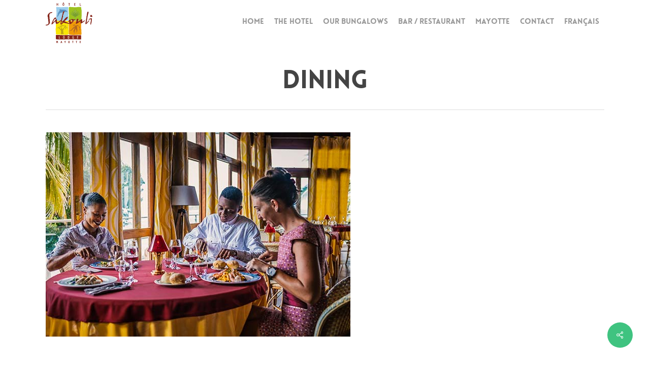

--- FILE ---
content_type: text/html; charset=UTF-8
request_url: https://hotelsakouli.com/en/portfolio/dining/
body_size: 12409
content:
<!doctype html>
<html lang="en-GB" class="no-js">
<head>
	<meta charset="UTF-8">
	<meta name="viewport" content="width=device-width, initial-scale=1, maximum-scale=1, user-scalable=0" /><title>Dining &#8211; Sakouli Hotel &#8211; Mayotte</title>
<meta name='robots' content='max-image-preview:large' />
	<style>img:is([sizes="auto" i], [sizes^="auto," i]) { contain-intrinsic-size: 3000px 1500px }</style>
	<link rel="alternate" href="https://hotelsakouli.com/portfolio/le-barrestaurant-2/" hreflang="fr" />
<link rel="alternate" href="https://hotelsakouli.com/en/portfolio/dining/" hreflang="en" />
<link rel='dns-prefetch' href='//js.stripe.com' />
<link rel='dns-prefetch' href='//fonts.googleapis.com' />
<link rel="alternate" type="application/rss+xml" title="Sakouli Hotel - Mayotte &raquo; Feed" href="https://hotelsakouli.com/en/feed/" />
<link rel="alternate" type="application/rss+xml" title="Sakouli Hotel - Mayotte &raquo; Comments Feed" href="https://hotelsakouli.com/en/comments/feed/" />
<script type="text/javascript">
/* <![CDATA[ */
window._wpemojiSettings = {"baseUrl":"https:\/\/s.w.org\/images\/core\/emoji\/16.0.1\/72x72\/","ext":".png","svgUrl":"https:\/\/s.w.org\/images\/core\/emoji\/16.0.1\/svg\/","svgExt":".svg","source":{"concatemoji":"https:\/\/hotelsakouli.com\/wp-includes\/js\/wp-emoji-release.min.js?ver=6.8.3"}};
/*! This file is auto-generated */
!function(s,n){var o,i,e;function c(e){try{var t={supportTests:e,timestamp:(new Date).valueOf()};sessionStorage.setItem(o,JSON.stringify(t))}catch(e){}}function p(e,t,n){e.clearRect(0,0,e.canvas.width,e.canvas.height),e.fillText(t,0,0);var t=new Uint32Array(e.getImageData(0,0,e.canvas.width,e.canvas.height).data),a=(e.clearRect(0,0,e.canvas.width,e.canvas.height),e.fillText(n,0,0),new Uint32Array(e.getImageData(0,0,e.canvas.width,e.canvas.height).data));return t.every(function(e,t){return e===a[t]})}function u(e,t){e.clearRect(0,0,e.canvas.width,e.canvas.height),e.fillText(t,0,0);for(var n=e.getImageData(16,16,1,1),a=0;a<n.data.length;a++)if(0!==n.data[a])return!1;return!0}function f(e,t,n,a){switch(t){case"flag":return n(e,"\ud83c\udff3\ufe0f\u200d\u26a7\ufe0f","\ud83c\udff3\ufe0f\u200b\u26a7\ufe0f")?!1:!n(e,"\ud83c\udde8\ud83c\uddf6","\ud83c\udde8\u200b\ud83c\uddf6")&&!n(e,"\ud83c\udff4\udb40\udc67\udb40\udc62\udb40\udc65\udb40\udc6e\udb40\udc67\udb40\udc7f","\ud83c\udff4\u200b\udb40\udc67\u200b\udb40\udc62\u200b\udb40\udc65\u200b\udb40\udc6e\u200b\udb40\udc67\u200b\udb40\udc7f");case"emoji":return!a(e,"\ud83e\udedf")}return!1}function g(e,t,n,a){var r="undefined"!=typeof WorkerGlobalScope&&self instanceof WorkerGlobalScope?new OffscreenCanvas(300,150):s.createElement("canvas"),o=r.getContext("2d",{willReadFrequently:!0}),i=(o.textBaseline="top",o.font="600 32px Arial",{});return e.forEach(function(e){i[e]=t(o,e,n,a)}),i}function t(e){var t=s.createElement("script");t.src=e,t.defer=!0,s.head.appendChild(t)}"undefined"!=typeof Promise&&(o="wpEmojiSettingsSupports",i=["flag","emoji"],n.supports={everything:!0,everythingExceptFlag:!0},e=new Promise(function(e){s.addEventListener("DOMContentLoaded",e,{once:!0})}),new Promise(function(t){var n=function(){try{var e=JSON.parse(sessionStorage.getItem(o));if("object"==typeof e&&"number"==typeof e.timestamp&&(new Date).valueOf()<e.timestamp+604800&&"object"==typeof e.supportTests)return e.supportTests}catch(e){}return null}();if(!n){if("undefined"!=typeof Worker&&"undefined"!=typeof OffscreenCanvas&&"undefined"!=typeof URL&&URL.createObjectURL&&"undefined"!=typeof Blob)try{var e="postMessage("+g.toString()+"("+[JSON.stringify(i),f.toString(),p.toString(),u.toString()].join(",")+"));",a=new Blob([e],{type:"text/javascript"}),r=new Worker(URL.createObjectURL(a),{name:"wpTestEmojiSupports"});return void(r.onmessage=function(e){c(n=e.data),r.terminate(),t(n)})}catch(e){}c(n=g(i,f,p,u))}t(n)}).then(function(e){for(var t in e)n.supports[t]=e[t],n.supports.everything=n.supports.everything&&n.supports[t],"flag"!==t&&(n.supports.everythingExceptFlag=n.supports.everythingExceptFlag&&n.supports[t]);n.supports.everythingExceptFlag=n.supports.everythingExceptFlag&&!n.supports.flag,n.DOMReady=!1,n.readyCallback=function(){n.DOMReady=!0}}).then(function(){return e}).then(function(){var e;n.supports.everything||(n.readyCallback(),(e=n.source||{}).concatemoji?t(e.concatemoji):e.wpemoji&&e.twemoji&&(t(e.twemoji),t(e.wpemoji)))}))}((window,document),window._wpemojiSettings);
/* ]]> */
</script>
<style id='wp-emoji-styles-inline-css' type='text/css'>

	img.wp-smiley, img.emoji {
		display: inline !important;
		border: none !important;
		box-shadow: none !important;
		height: 1em !important;
		width: 1em !important;
		margin: 0 0.07em !important;
		vertical-align: -0.1em !important;
		background: none !important;
		padding: 0 !important;
	}
</style>
<link rel='stylesheet' id='wp-block-library-css' href='https://hotelsakouli.com/wp-includes/css/dist/block-library/style.min.css?ver=6.8.3' type='text/css' media='all' />
<style id='classic-theme-styles-inline-css' type='text/css'>
/*! This file is auto-generated */
.wp-block-button__link{color:#fff;background-color:#32373c;border-radius:9999px;box-shadow:none;text-decoration:none;padding:calc(.667em + 2px) calc(1.333em + 2px);font-size:1.125em}.wp-block-file__button{background:#32373c;color:#fff;text-decoration:none}
</style>
<style id='global-styles-inline-css' type='text/css'>
:root{--wp--preset--aspect-ratio--square: 1;--wp--preset--aspect-ratio--4-3: 4/3;--wp--preset--aspect-ratio--3-4: 3/4;--wp--preset--aspect-ratio--3-2: 3/2;--wp--preset--aspect-ratio--2-3: 2/3;--wp--preset--aspect-ratio--16-9: 16/9;--wp--preset--aspect-ratio--9-16: 9/16;--wp--preset--color--black: #000000;--wp--preset--color--cyan-bluish-gray: #abb8c3;--wp--preset--color--white: #ffffff;--wp--preset--color--pale-pink: #f78da7;--wp--preset--color--vivid-red: #cf2e2e;--wp--preset--color--luminous-vivid-orange: #ff6900;--wp--preset--color--luminous-vivid-amber: #fcb900;--wp--preset--color--light-green-cyan: #7bdcb5;--wp--preset--color--vivid-green-cyan: #00d084;--wp--preset--color--pale-cyan-blue: #8ed1fc;--wp--preset--color--vivid-cyan-blue: #0693e3;--wp--preset--color--vivid-purple: #9b51e0;--wp--preset--gradient--vivid-cyan-blue-to-vivid-purple: linear-gradient(135deg,rgba(6,147,227,1) 0%,rgb(155,81,224) 100%);--wp--preset--gradient--light-green-cyan-to-vivid-green-cyan: linear-gradient(135deg,rgb(122,220,180) 0%,rgb(0,208,130) 100%);--wp--preset--gradient--luminous-vivid-amber-to-luminous-vivid-orange: linear-gradient(135deg,rgba(252,185,0,1) 0%,rgba(255,105,0,1) 100%);--wp--preset--gradient--luminous-vivid-orange-to-vivid-red: linear-gradient(135deg,rgba(255,105,0,1) 0%,rgb(207,46,46) 100%);--wp--preset--gradient--very-light-gray-to-cyan-bluish-gray: linear-gradient(135deg,rgb(238,238,238) 0%,rgb(169,184,195) 100%);--wp--preset--gradient--cool-to-warm-spectrum: linear-gradient(135deg,rgb(74,234,220) 0%,rgb(151,120,209) 20%,rgb(207,42,186) 40%,rgb(238,44,130) 60%,rgb(251,105,98) 80%,rgb(254,248,76) 100%);--wp--preset--gradient--blush-light-purple: linear-gradient(135deg,rgb(255,206,236) 0%,rgb(152,150,240) 100%);--wp--preset--gradient--blush-bordeaux: linear-gradient(135deg,rgb(254,205,165) 0%,rgb(254,45,45) 50%,rgb(107,0,62) 100%);--wp--preset--gradient--luminous-dusk: linear-gradient(135deg,rgb(255,203,112) 0%,rgb(199,81,192) 50%,rgb(65,88,208) 100%);--wp--preset--gradient--pale-ocean: linear-gradient(135deg,rgb(255,245,203) 0%,rgb(182,227,212) 50%,rgb(51,167,181) 100%);--wp--preset--gradient--electric-grass: linear-gradient(135deg,rgb(202,248,128) 0%,rgb(113,206,126) 100%);--wp--preset--gradient--midnight: linear-gradient(135deg,rgb(2,3,129) 0%,rgb(40,116,252) 100%);--wp--preset--font-size--small: 13px;--wp--preset--font-size--medium: 20px;--wp--preset--font-size--large: 36px;--wp--preset--font-size--x-large: 42px;--wp--preset--spacing--20: 0.44rem;--wp--preset--spacing--30: 0.67rem;--wp--preset--spacing--40: 1rem;--wp--preset--spacing--50: 1.5rem;--wp--preset--spacing--60: 2.25rem;--wp--preset--spacing--70: 3.38rem;--wp--preset--spacing--80: 5.06rem;--wp--preset--shadow--natural: 6px 6px 9px rgba(0, 0, 0, 0.2);--wp--preset--shadow--deep: 12px 12px 50px rgba(0, 0, 0, 0.4);--wp--preset--shadow--sharp: 6px 6px 0px rgba(0, 0, 0, 0.2);--wp--preset--shadow--outlined: 6px 6px 0px -3px rgba(255, 255, 255, 1), 6px 6px rgba(0, 0, 0, 1);--wp--preset--shadow--crisp: 6px 6px 0px rgba(0, 0, 0, 1);}:where(.is-layout-flex){gap: 0.5em;}:where(.is-layout-grid){gap: 0.5em;}body .is-layout-flex{display: flex;}.is-layout-flex{flex-wrap: wrap;align-items: center;}.is-layout-flex > :is(*, div){margin: 0;}body .is-layout-grid{display: grid;}.is-layout-grid > :is(*, div){margin: 0;}:where(.wp-block-columns.is-layout-flex){gap: 2em;}:where(.wp-block-columns.is-layout-grid){gap: 2em;}:where(.wp-block-post-template.is-layout-flex){gap: 1.25em;}:where(.wp-block-post-template.is-layout-grid){gap: 1.25em;}.has-black-color{color: var(--wp--preset--color--black) !important;}.has-cyan-bluish-gray-color{color: var(--wp--preset--color--cyan-bluish-gray) !important;}.has-white-color{color: var(--wp--preset--color--white) !important;}.has-pale-pink-color{color: var(--wp--preset--color--pale-pink) !important;}.has-vivid-red-color{color: var(--wp--preset--color--vivid-red) !important;}.has-luminous-vivid-orange-color{color: var(--wp--preset--color--luminous-vivid-orange) !important;}.has-luminous-vivid-amber-color{color: var(--wp--preset--color--luminous-vivid-amber) !important;}.has-light-green-cyan-color{color: var(--wp--preset--color--light-green-cyan) !important;}.has-vivid-green-cyan-color{color: var(--wp--preset--color--vivid-green-cyan) !important;}.has-pale-cyan-blue-color{color: var(--wp--preset--color--pale-cyan-blue) !important;}.has-vivid-cyan-blue-color{color: var(--wp--preset--color--vivid-cyan-blue) !important;}.has-vivid-purple-color{color: var(--wp--preset--color--vivid-purple) !important;}.has-black-background-color{background-color: var(--wp--preset--color--black) !important;}.has-cyan-bluish-gray-background-color{background-color: var(--wp--preset--color--cyan-bluish-gray) !important;}.has-white-background-color{background-color: var(--wp--preset--color--white) !important;}.has-pale-pink-background-color{background-color: var(--wp--preset--color--pale-pink) !important;}.has-vivid-red-background-color{background-color: var(--wp--preset--color--vivid-red) !important;}.has-luminous-vivid-orange-background-color{background-color: var(--wp--preset--color--luminous-vivid-orange) !important;}.has-luminous-vivid-amber-background-color{background-color: var(--wp--preset--color--luminous-vivid-amber) !important;}.has-light-green-cyan-background-color{background-color: var(--wp--preset--color--light-green-cyan) !important;}.has-vivid-green-cyan-background-color{background-color: var(--wp--preset--color--vivid-green-cyan) !important;}.has-pale-cyan-blue-background-color{background-color: var(--wp--preset--color--pale-cyan-blue) !important;}.has-vivid-cyan-blue-background-color{background-color: var(--wp--preset--color--vivid-cyan-blue) !important;}.has-vivid-purple-background-color{background-color: var(--wp--preset--color--vivid-purple) !important;}.has-black-border-color{border-color: var(--wp--preset--color--black) !important;}.has-cyan-bluish-gray-border-color{border-color: var(--wp--preset--color--cyan-bluish-gray) !important;}.has-white-border-color{border-color: var(--wp--preset--color--white) !important;}.has-pale-pink-border-color{border-color: var(--wp--preset--color--pale-pink) !important;}.has-vivid-red-border-color{border-color: var(--wp--preset--color--vivid-red) !important;}.has-luminous-vivid-orange-border-color{border-color: var(--wp--preset--color--luminous-vivid-orange) !important;}.has-luminous-vivid-amber-border-color{border-color: var(--wp--preset--color--luminous-vivid-amber) !important;}.has-light-green-cyan-border-color{border-color: var(--wp--preset--color--light-green-cyan) !important;}.has-vivid-green-cyan-border-color{border-color: var(--wp--preset--color--vivid-green-cyan) !important;}.has-pale-cyan-blue-border-color{border-color: var(--wp--preset--color--pale-cyan-blue) !important;}.has-vivid-cyan-blue-border-color{border-color: var(--wp--preset--color--vivid-cyan-blue) !important;}.has-vivid-purple-border-color{border-color: var(--wp--preset--color--vivid-purple) !important;}.has-vivid-cyan-blue-to-vivid-purple-gradient-background{background: var(--wp--preset--gradient--vivid-cyan-blue-to-vivid-purple) !important;}.has-light-green-cyan-to-vivid-green-cyan-gradient-background{background: var(--wp--preset--gradient--light-green-cyan-to-vivid-green-cyan) !important;}.has-luminous-vivid-amber-to-luminous-vivid-orange-gradient-background{background: var(--wp--preset--gradient--luminous-vivid-amber-to-luminous-vivid-orange) !important;}.has-luminous-vivid-orange-to-vivid-red-gradient-background{background: var(--wp--preset--gradient--luminous-vivid-orange-to-vivid-red) !important;}.has-very-light-gray-to-cyan-bluish-gray-gradient-background{background: var(--wp--preset--gradient--very-light-gray-to-cyan-bluish-gray) !important;}.has-cool-to-warm-spectrum-gradient-background{background: var(--wp--preset--gradient--cool-to-warm-spectrum) !important;}.has-blush-light-purple-gradient-background{background: var(--wp--preset--gradient--blush-light-purple) !important;}.has-blush-bordeaux-gradient-background{background: var(--wp--preset--gradient--blush-bordeaux) !important;}.has-luminous-dusk-gradient-background{background: var(--wp--preset--gradient--luminous-dusk) !important;}.has-pale-ocean-gradient-background{background: var(--wp--preset--gradient--pale-ocean) !important;}.has-electric-grass-gradient-background{background: var(--wp--preset--gradient--electric-grass) !important;}.has-midnight-gradient-background{background: var(--wp--preset--gradient--midnight) !important;}.has-small-font-size{font-size: var(--wp--preset--font-size--small) !important;}.has-medium-font-size{font-size: var(--wp--preset--font-size--medium) !important;}.has-large-font-size{font-size: var(--wp--preset--font-size--large) !important;}.has-x-large-font-size{font-size: var(--wp--preset--font-size--x-large) !important;}
:where(.wp-block-post-template.is-layout-flex){gap: 1.25em;}:where(.wp-block-post-template.is-layout-grid){gap: 1.25em;}
:where(.wp-block-columns.is-layout-flex){gap: 2em;}:where(.wp-block-columns.is-layout-grid){gap: 2em;}
:root :where(.wp-block-pullquote){font-size: 1.5em;line-height: 1.6;}
</style>
<link rel='stylesheet' id='contact-form-7-css' href='https://hotelsakouli.com/wp-content/plugins/contact-form-7/includes/css/styles.css?ver=6.1' type='text/css' media='all' />
<link rel='stylesheet' id='DOPBSP-css-dopselect-css' href='https://hotelsakouli.com/wp-content/plugins/dopbsp/libraries/css/jquery.dop.Select.css?ver=6.8.3' type='text/css' media='all' />
<link rel='stylesheet' id='nectar-portfolio-css' href='https://hotelsakouli.com/wp-content/plugins/salient-portfolio/css/portfolio.css?ver=1.7.2' type='text/css' media='all' />
<link rel='stylesheet' id='salient-social-css' href='https://hotelsakouli.com/wp-content/plugins/salient-social/css/style.css?ver=1.2.2' type='text/css' media='all' />
<style id='salient-social-inline-css' type='text/css'>

  .sharing-default-minimal .nectar-love.loved,
  body .nectar-social[data-color-override="override"].fixed > a:before, 
  body .nectar-social[data-color-override="override"].fixed .nectar-social-inner a,
  .sharing-default-minimal .nectar-social[data-color-override="override"] .nectar-social-inner a:hover,
  .nectar-social.vertical[data-color-override="override"] .nectar-social-inner a:hover {
    background-color: #3fc380;
  }
  .nectar-social.hover .nectar-love.loved,
  .nectar-social.hover > .nectar-love-button a:hover,
  .nectar-social[data-color-override="override"].hover > div a:hover,
  #single-below-header .nectar-social[data-color-override="override"].hover > div a:hover,
  .nectar-social[data-color-override="override"].hover .share-btn:hover,
  .sharing-default-minimal .nectar-social[data-color-override="override"] .nectar-social-inner a {
    border-color: #3fc380;
  }
  #single-below-header .nectar-social.hover .nectar-love.loved i,
  #single-below-header .nectar-social.hover[data-color-override="override"] a:hover,
  #single-below-header .nectar-social.hover[data-color-override="override"] a:hover i,
  #single-below-header .nectar-social.hover .nectar-love-button a:hover i,
  .nectar-love:hover i,
  .hover .nectar-love:hover .total_loves,
  .nectar-love.loved i,
  .nectar-social.hover .nectar-love.loved .total_loves,
  .nectar-social.hover .share-btn:hover, 
  .nectar-social[data-color-override="override"].hover .nectar-social-inner a:hover,
  .nectar-social[data-color-override="override"].hover > div:hover span,
  .sharing-default-minimal .nectar-social[data-color-override="override"] .nectar-social-inner a:not(:hover) i,
  .sharing-default-minimal .nectar-social[data-color-override="override"] .nectar-social-inner a:not(:hover) {
    color: #3fc380;
  }
</style>
<link rel='stylesheet' id='font-awesome-css' href='https://hotelsakouli.com/wp-content/themes/salient/css/font-awesome-legacy.min.css?ver=4.7.1' type='text/css' media='all' />
<link rel='stylesheet' id='salient-grid-system-css' href='https://hotelsakouli.com/wp-content/themes/salient/css/build/grid-system.css?ver=15.0.2' type='text/css' media='all' />
<link rel='stylesheet' id='main-styles-css' href='https://hotelsakouli.com/wp-content/themes/salient/css/build/style.css?ver=15.0.2' type='text/css' media='all' />
<style id='main-styles-inline-css' type='text/css'>
@font-face { font-family: 'Lovelo'; src: url('https://hotelsakouli.com/wp-content/themes/salient/css/fonts/Lovelo_Black.eot'); src: url('https://hotelsakouli.com/wp-content/themes/salient/css/fonts/Lovelo_Black.eot?#iefix') format('embedded-opentype'), url('https://hotelsakouli.com/wp-content/themes/salient/css/fonts/Lovelo_Black.woff') format('woff'),  url('https://hotelsakouli.com/wp-content/themes/salient/css/fonts/Lovelo_Black.ttf') format('truetype'), url('https://hotelsakouli.com/wp-content/themes/salient/css/fonts/Lovelo_Black.svg#loveloblack') format('svg'); font-weight: normal; font-style: normal; }
</style>
<link rel='stylesheet' id='nectar-single-styles-css' href='https://hotelsakouli.com/wp-content/themes/salient/css/build/single.css?ver=15.0.2' type='text/css' media='all' />
<link rel='stylesheet' id='nectar_default_font_open_sans-css' href='https://fonts.googleapis.com/css?family=Open+Sans%3A300%2C400%2C600%2C700&#038;subset=latin%2Clatin-ext' type='text/css' media='all' />
<link rel='stylesheet' id='responsive-css' href='https://hotelsakouli.com/wp-content/themes/salient/css/build/responsive.css?ver=15.0.2' type='text/css' media='all' />
<link rel='stylesheet' id='skin-ascend-css' href='https://hotelsakouli.com/wp-content/themes/salient/css/build/ascend.css?ver=15.0.2' type='text/css' media='all' />
<link rel='stylesheet' id='salient-wp-menu-dynamic-css' href='https://hotelsakouli.com/wp-content/uploads/salient/menu-dynamic.css?ver=92242' type='text/css' media='all' />
<link rel='stylesheet' id='dynamic-css-css' href='https://hotelsakouli.com/wp-content/themes/salient/css/salient-dynamic-styles.css?ver=75951' type='text/css' media='all' />
<style id='dynamic-css-inline-css' type='text/css'>
#header-space{background-color:#ffffff}@media only screen and (min-width:1000px){body #ajax-content-wrap.no-scroll{min-height:calc(100vh - 90px);height:calc(100vh - 90px)!important;}}@media only screen and (min-width:1000px){#page-header-wrap.fullscreen-header,#page-header-wrap.fullscreen-header #page-header-bg,html:not(.nectar-box-roll-loaded) .nectar-box-roll > #page-header-bg.fullscreen-header,.nectar_fullscreen_zoom_recent_projects,#nectar_fullscreen_rows:not(.afterLoaded) > div{height:calc(100vh - 89px);}.wpb_row.vc_row-o-full-height.top-level,.wpb_row.vc_row-o-full-height.top-level > .col.span_12{min-height:calc(100vh - 89px);}html:not(.nectar-box-roll-loaded) .nectar-box-roll > #page-header-bg.fullscreen-header{top:90px;}.nectar-slider-wrap[data-fullscreen="true"]:not(.loaded),.nectar-slider-wrap[data-fullscreen="true"]:not(.loaded) .swiper-container{height:calc(100vh - 88px)!important;}.admin-bar .nectar-slider-wrap[data-fullscreen="true"]:not(.loaded),.admin-bar .nectar-slider-wrap[data-fullscreen="true"]:not(.loaded) .swiper-container{height:calc(100vh - 88px - 32px)!important;}}@media only screen and (max-width:999px){.using-mobile-browser #nectar_fullscreen_rows:not(.afterLoaded):not([data-mobile-disable="on"]) > div{height:calc(100vh - 156px);}.using-mobile-browser .wpb_row.vc_row-o-full-height.top-level,.using-mobile-browser .wpb_row.vc_row-o-full-height.top-level > .col.span_12,[data-permanent-transparent="1"].using-mobile-browser .wpb_row.vc_row-o-full-height.top-level,[data-permanent-transparent="1"].using-mobile-browser .wpb_row.vc_row-o-full-height.top-level > .col.span_12{min-height:calc(100vh - 156px);}html:not(.nectar-box-roll-loaded) .nectar-box-roll > #page-header-bg.fullscreen-header,.nectar_fullscreen_zoom_recent_projects,.nectar-slider-wrap[data-fullscreen="true"]:not(.loaded),.nectar-slider-wrap[data-fullscreen="true"]:not(.loaded) .swiper-container,#nectar_fullscreen_rows:not(.afterLoaded):not([data-mobile-disable="on"]) > div{height:calc(100vh - 103px);}.wpb_row.vc_row-o-full-height.top-level,.wpb_row.vc_row-o-full-height.top-level > .col.span_12{min-height:calc(100vh - 103px);}body[data-transparent-header="false"] #ajax-content-wrap.no-scroll{min-height:calc(100vh - 103px);height:calc(100vh - 103px);}}.screen-reader-text,.nectar-skip-to-content:not(:focus){border:0;clip:rect(1px,1px,1px,1px);clip-path:inset(50%);height:1px;margin:-1px;overflow:hidden;padding:0;position:absolute!important;width:1px;word-wrap:normal!important;}.row .col img:not([srcset]){width:auto;}.row .col img.img-with-animation.nectar-lazy:not([srcset]){width:100%;}
@media screen and (min-width: 1000px) {
	.menu-item {
		border-bottom: 5px solid rgba(255, 255, 255, 0);
	}
	.current-menu-item, .menu-item:hover {
		border-bottom: 5px solid #ffffff;
	}
}

.menu-item-1033, .menu-item-1040, .menu-item-1041, .menu-item-1042, .menu-item-1034, .menu-item-1034, .menu-item-1031, .menu-item-1032, .menu-item-1035, .menu-item-1036, .menu-item-758, .menu-item-759, .menu-item-757, .menu-item-204, .menu-item-36, .menu-item-37, .menu-item-50, .menu-item-51, .menu-item-52, .menu-item-53 {
	border-bottom: none !important;
}
.ui-autocomplete-input {
    font-family: Lovelo, sans-serif !important;
}
@media only screen and (min-width: 1001px) {
	html body #header-outer[data-transparent-header="true"].transparent {
		border-bottom: 1px solid rgba(255,255,255,1)!important;
	}
}
body {
    font-size: 14px !important;
    font-family: Helvetica, Arial, sans-serif !important;
}
@media only screen and (max-width: 1300px) and (min-width: 990px) {
    .full-width-content .wpb_column .wpb_row .wpb_column, .full-width-content .wpb_column .wpb_row .wpb_column p {
        font-size: 14px !important;
    }
}
#header-outer {
	box-shadow:none !important;
}
.sub-menu {
	text-align:center; margin-top:5px;
}

.DOPBSPCalendar-sidebar .dopbsp-module .dopbsp-input-wrapper input[type=submit], .DOPBSPCalendar-sidebar .dopbsp-module .dopbsp-input-wrapper input[type=button] {
	padding: 0 !important;
}

.DOPBSPCalendar-sidebar .dopbsp-module .dopbsp-cart-wrapper, .DOPBSPCalendar-outer-sidebar .dopbsp-module .dopbsp-cart-wrapper {
	margin:0px !important;
}

table.dopbsp-sidebar-content > tbody > tr > td {
	background-color: #f6f6f6 !important;
}

/* NECTAR SLIDER */

.swiper-slide.slider-accueil .button a {
	padding: 20px 30px !important;
	font-size: 16px !important;
}

.swiper-slide.slider-accueil .button a:after {
	opacity: 0 !important;
}

/*
.nectar-slider-wrap[data-button-styling="btn_with_preview"] .swiper-container .slider-prev i, .nectar-slider-wrap[data-overall_style="directional"] .swiper-container .slider-prev i {
    left:0px !important;
}

.nectar-slider-wrap[data-overall_style="directional"] .swiper-container .slider-prev:hover i {
    left: -10px!important;
}


.nectar-slider-wrap[data-button-styling="btn_with_preview"] .swiper-container .slider-next i, .nectar-slider-wrap[data-overall_style="directional"] .swiper-container .slider-next i {
    position: relative;
    right: 0px!important;
}

.nectar-slider-wrap[data-overall_style="directional"] .swiper-container .slider-next:hover i {
    right: -10px!important;
}*/
</style>
<link rel='stylesheet' id='salient-child-style-css' href='https://hotelsakouli.com/wp-content/themes/salient-child/style.css?ver=15.0.2' type='text/css' media='all' />
<script type="text/javascript" src="https://hotelsakouli.com/wp-includes/js/jquery/jquery.min.js?ver=3.7.1" id="jquery-core-js"></script>
<script type="text/javascript" src="https://hotelsakouli.com/wp-includes/js/jquery/jquery-migrate.min.js?ver=3.4.1" id="jquery-migrate-js"></script>
<script type="text/javascript" src="https://hotelsakouli.com/wp-content/plugins/dopbsp/libraries/js/dop-prototypes.js?ver=6.8.3" id="DOP-js-prototypes-js"></script>
<script type="text/javascript" src="https://hotelsakouli.com/wp-content/plugins/dopbsp/assets/js/jquery.dop.frontend.BSPSearchWidget.js?ver=6.8.3" id="DOPBSP-js-frontend-search-widget-js"></script>
<link rel="https://api.w.org/" href="https://hotelsakouli.com/wp-json/" /><link rel="EditURI" type="application/rsd+xml" title="RSD" href="https://hotelsakouli.com/xmlrpc.php?rsd" />
<meta name="generator" content="WordPress 6.8.3" />
<link rel="canonical" href="https://hotelsakouli.com/en/portfolio/dining/" />
<link rel='shortlink' href='https://hotelsakouli.com/?p=996' />
<link rel="alternate" title="oEmbed (JSON)" type="application/json+oembed" href="https://hotelsakouli.com/wp-json/oembed/1.0/embed?url=https%3A%2F%2Fhotelsakouli.com%2Fen%2Fportfolio%2Fdining%2F" />
<link rel="alternate" title="oEmbed (XML)" type="text/xml+oembed" href="https://hotelsakouli.com/wp-json/oembed/1.0/embed?url=https%3A%2F%2Fhotelsakouli.com%2Fen%2Fportfolio%2Fdining%2F&#038;format=xml" />
<script type="text/javascript"> var root = document.getElementsByTagName( "html" )[0]; root.setAttribute( "class", "js" ); </script><script>
  (function(i,s,o,g,r,a,m){i['GoogleAnalyticsObject']=r;i[r]=i[r]||function(){
  (i[r].q=i[r].q||[]).push(arguments)},i[r].l=1*new Date();a=s.createElement(o),
  m=s.getElementsByTagName(o)[0];a.async=1;a.src=g;m.parentNode.insertBefore(a,m)
  })(window,document,'script','//www.google-analytics.com/analytics.js','ga');

  ga('create', 'UA-45418100-5', 'auto');
  ga('send', 'pageview');

</script><style type="text/css">.recentcomments a{display:inline !important;padding:0 !important;margin:0 !important;}</style><meta name="generator" content="Powered by WPBakery Page Builder - drag and drop page builder for WordPress."/>
<link rel="icon" href="https://hotelsakouli.com/wp-content/uploads/cropped-favicon-sakouli-32x32.png" sizes="32x32" />
<link rel="icon" href="https://hotelsakouli.com/wp-content/uploads/cropped-favicon-sakouli-192x192.png" sizes="192x192" />
<link rel="apple-touch-icon" href="https://hotelsakouli.com/wp-content/uploads/cropped-favicon-sakouli-180x180.png" />
<meta name="msapplication-TileImage" content="https://hotelsakouli.com/wp-content/uploads/cropped-favicon-sakouli-270x270.png" />
<noscript><style> .wpb_animate_when_almost_visible { opacity: 1; }</style></noscript></head><body class="wp-singular portfolio-template-default single single-portfolio postid-996 wp-theme-salient wp-child-theme-salient-child ascend wpb-js-composer js-comp-ver-6.9.1 vc_responsive" data-footer-reveal="false" data-footer-reveal-shadow="none" data-header-format="default" data-body-border="off" data-boxed-style="" data-header-breakpoint="1000" data-dropdown-style="minimal" data-cae="easeOutCubic" data-cad="750" data-megamenu-width="contained" data-aie="none" data-ls="fancybox" data-apte="standard" data-hhun="0" data-fancy-form-rcs="default" data-form-style="minimal" data-form-submit="regular" data-is="minimal" data-button-style="default" data-user-account-button="false" data-flex-cols="true" data-col-gap="default" data-header-inherit-rc="false" data-header-search="false" data-animated-anchors="false" data-ajax-transitions="false" data-full-width-header="false" data-slide-out-widget-area="true" data-slide-out-widget-area-style="slide-out-from-right" data-user-set-ocm="off" data-loading-animation="none" data-bg-header="false" data-responsive="1" data-ext-responsive="true" data-ext-padding="90" data-header-resize="0" data-header-color="light" data-cart="false" data-remove-m-parallax="" data-remove-m-video-bgs="" data-m-animate="0" data-force-header-trans-color="light" data-smooth-scrolling="0" data-permanent-transparent="false" >
	
	<script type="text/javascript">
	 (function(window, document) {

		 if(navigator.userAgent.match(/(Android|iPod|iPhone|iPad|BlackBerry|IEMobile|Opera Mini)/)) {
			 document.body.className += " using-mobile-browser mobile ";
		 }

		 if( !("ontouchstart" in window) ) {

			 var body = document.querySelector("body");
			 var winW = window.innerWidth;
			 var bodyW = body.clientWidth;

			 if (winW > bodyW + 4) {
				 body.setAttribute("style", "--scroll-bar-w: " + (winW - bodyW - 4) + "px");
			 } else {
				 body.setAttribute("style", "--scroll-bar-w: 0px");
			 }
		 }

	 })(window, document);
   </script><a href="#ajax-content-wrap" class="nectar-skip-to-content">Skip to main content</a>	
	<div id="header-space"  data-header-mobile-fixed='false'></div> 
	
		<div id="header-outer" data-has-menu="true" data-has-buttons="no" data-header-button_style="default" data-using-pr-menu="false" data-mobile-fixed="false" data-ptnm="false" data-lhe="default" data-user-set-bg="#ffffff" data-format="default" data-permanent-transparent="false" data-megamenu-rt="0" data-remove-fixed="0" data-header-resize="0" data-cart="false" data-transparency-option="" data-box-shadow="small" data-shrink-num="6" data-using-secondary="0" data-using-logo="1" data-logo-height="80" data-m-logo-height="80" data-padding="5" data-full-width="false" data-condense="false" >
		
<header id="top">
	<div class="container">
		<div class="row">
			<div class="col span_3">
								<a id="logo" href="https://hotelsakouli.com/en/home" data-supplied-ml-starting-dark="false" data-supplied-ml-starting="false" data-supplied-ml="false" >
					<img class="stnd skip-lazy default-logo" width="93" height="80" alt="Sakouli Hotel - Mayotte" src="https://hotelsakouli.com/wp-content/uploads/logo-sakouli-93x80.png" srcset="https://hotelsakouli.com/wp-content/uploads/logo-sakouli-93x80.png 1x, https://hotelsakouli.com/wp-content/uploads/logo-sakouli-185x160.png 2x" />				</a>
							</div><!--/span_3-->

			<div class="col span_9 col_last">
									<div class="nectar-mobile-only mobile-header"><div class="inner"></div></div>
													<div class="slide-out-widget-area-toggle mobile-icon slide-out-from-right" data-custom-color="false" data-icon-animation="simple-transform">
						<div> <a href="#sidewidgetarea" aria-label="Navigation Menu" aria-expanded="false" class="closed">
							<span class="screen-reader-text">Menu</span><span aria-hidden="true"> <i class="lines-button x2"> <i class="lines"></i> </i> </span>
						</a></div>
					</div>
				
									<nav>
													<ul class="sf-menu">
								<li id="menu-item-1028" class="menu-item menu-item-type-post_type menu-item-object-page menu-item-home nectar-regular-menu-item menu-item-1028"><a href="https://hotelsakouli.com/en/home/"><span class="menu-title-text">Home</span></a></li>
<li id="menu-item-1030" class="menu-item menu-item-type-post_type menu-item-object-page nectar-regular-menu-item menu-item-1030"><a href="https://hotelsakouli.com/en/the-hotel/"><span class="menu-title-text">The Hotel</span></a></li>
<li id="menu-item-1029" class="megamenu columns-4 menu-item menu-item-type-post_type menu-item-object-page menu-item-has-children nectar-regular-menu-item menu-item-1029"><a href="https://hotelsakouli.com/en/our-bungalows/"><span class="menu-title-text">Our bungalows</span></a>
<ul class="sub-menu">
	<li id="menu-item-1040" class="menu-item menu-item-type-custom menu-item-object-custom menu-item-has-children nectar-regular-menu-item menu-item-1040"><a href="#"><span class="menu-title-text">Relax Bungalows</span><span class="sf-sub-indicator"><i class="fa fa-angle-right icon-in-menu" aria-hidden="true"></i></span></a>
	<ul class="sub-menu">
		<li id="menu-item-1031" class="menu-item menu-item-type-post_type menu-item-object-page nectar-regular-menu-item menu-item-1031"><a href="https://hotelsakouli.com/en/relax-bungalow-1-2-persons/"><span class="menu-title-text">1 / 2 persons</span></a></li>
		<li id="menu-item-1032" class="menu-item menu-item-type-post_type menu-item-object-page nectar-regular-menu-item menu-item-1032"><a href="https://hotelsakouli.com/en/relax-bungalow-3-4-persons/"><span class="menu-title-text">3 / 4 persons</span></a></li>
	</ul>
</li>
	<li id="menu-item-1041" class="menu-item menu-item-type-custom menu-item-object-custom menu-item-has-children nectar-regular-menu-item menu-item-1041"><a href="#"><span class="menu-title-text">Comfort Bungalows</span><span class="sf-sub-indicator"><i class="fa fa-angle-right icon-in-menu" aria-hidden="true"></i></span></a>
	<ul class="sub-menu">
		<li id="menu-item-1036" class="menu-item menu-item-type-post_type menu-item-object-page nectar-regular-menu-item menu-item-1036"><a href="https://hotelsakouli.com/en/comfort-bungalow-1-2-persons/"><span class="menu-title-text">1 / 2 persons</span></a></li>
		<li id="menu-item-1035" class="menu-item menu-item-type-post_type menu-item-object-page nectar-regular-menu-item menu-item-1035"><a href="https://hotelsakouli.com/en/comfort-bungalow-3-4-persons/"><span class="menu-title-text">3 / 4 persons</span></a></li>
	</ul>
</li>
	<li id="menu-item-1042" class="menu-item menu-item-type-custom menu-item-object-custom menu-item-has-children nectar-regular-menu-item menu-item-1042"><a href="#"><span class="menu-title-text">Premium Bungalows</span><span class="sf-sub-indicator"><i class="fa fa-angle-right icon-in-menu" aria-hidden="true"></i></span></a>
	<ul class="sub-menu">
		<li id="menu-item-1034" class="menu-item menu-item-type-post_type menu-item-object-page nectar-regular-menu-item menu-item-1034"><a href="https://hotelsakouli.com/en/premium-bungalow-1-2-persons/"><span class="menu-title-text">1 / 2 persons</span></a></li>
		<li id="menu-item-1033" class="menu-item menu-item-type-post_type menu-item-object-page nectar-regular-menu-item menu-item-1033"><a href="https://hotelsakouli.com/en/premium-bungalow-3-4-persons/"><span class="menu-title-text">3 / 4 persons</span></a></li>
	</ul>
</li>
</ul>
</li>
<li id="menu-item-1039" class="menu-item menu-item-type-post_type menu-item-object-page nectar-regular-menu-item menu-item-1039"><a href="https://hotelsakouli.com/en/bar-and-restaurant/"><span class="menu-title-text">Bar / Restaurant</span></a></li>
<li id="menu-item-1038" class="menu-item menu-item-type-post_type menu-item-object-page nectar-regular-menu-item menu-item-1038"><a href="https://hotelsakouli.com/en/mayotte-island/"><span class="menu-title-text">Mayotte</span></a></li>
<li id="menu-item-1037" class="menu-item menu-item-type-post_type menu-item-object-page nectar-regular-menu-item menu-item-1037"><a href="https://hotelsakouli.com/en/contact-us/"><span class="menu-title-text">Contact</span></a></li>
<li id="menu-item-825-fr" class="lang-item lang-item-13 lang-item-fr lang-item-first menu-item menu-item-type-custom menu-item-object-custom nectar-regular-menu-item menu-item-825-fr"><a href="https://hotelsakouli.com/portfolio/le-barrestaurant-2/" hreflang="fr-FR" lang="fr-FR"><span class="menu-title-text">Français</span></a></li>
							</ul>
													<ul class="buttons sf-menu" data-user-set-ocm="off">

								
							</ul>
						
					</nav>

					
				</div><!--/span_9-->

				
			</div><!--/row-->
					</div><!--/container-->
	</header>		
	</div>
	
<div id="search-outer" class="nectar">
	<div id="search">
		<div class="container">
			 <div id="search-box">
				 <div class="inner-wrap">
					 <div class="col span_12">
						  <form role="search" action="https://hotelsakouli.com/en/home/" method="GET">
															<input type="text" name="s" id="s" value="Start Typing..." aria-label="Search" data-placeholder="Start Typing..." />
							
						
												</form>
					</div><!--/span_12-->
				</div><!--/inner-wrap-->
			 </div><!--/search-box-->
			 <div id="close"><a href="#"><span class="screen-reader-text">Close Search</span>
				<span class="icon-salient-x" aria-hidden="true"></span>				 </a></div>
		 </div><!--/container-->
	</div><!--/search-->
</div><!--/search-outer-->
	<div id="ajax-content-wrap">

<div id="regular_portfolio"  data-featured-img="https://hotelsakouli.com/wp-content/uploads/thumb-restaurant-sakouli-2018.jpg">
			
					
				<div class="row project-title">
					<div class="container">
						<div class="title-wrap">
						<div class="col span_12 section-title no-date ">
							
							<h1>Dining</h1>
							
												 
						</div> 
					</div>
				</div> 
			</div><!--/row-->
			
				
	<div class="container-wrap" data-nav-pos="after_project" data-rm-header="false">
		
		<div class="container main-content"> 
			
						
			<div class="row  ">
				
				
<div class="post-area col span_9">
  
	<img width="600" height="403" src="https://hotelsakouli.com/wp-content/uploads/thumb-restaurant-sakouli-2018.jpg" class="attachment-full size-full wp-post-image" alt="" title="" decoding="async" fetchpriority="high" srcset="https://hotelsakouli.com/wp-content/uploads/thumb-restaurant-sakouli-2018.jpg 600w, https://hotelsakouli.com/wp-content/uploads/thumb-restaurant-sakouli-2018-300x202.jpg 300w, https://hotelsakouli.com/wp-content/uploads/thumb-restaurant-sakouli-2018-400x269.jpg 400w" sizes="(max-width: 600px) 100vw, 600px" />  
	  
  
</div><!--/post-area-->

<div id="sidebar" class="col span_3 col_last" data-follow-on-scroll="0">
		
  <div id="sidebar-inner">
	
	<div id="project-meta">

		<ul class="project-sharing" data-sharing-style="fixed"> 

			  </ul><!--sharing-->

	  <div class="clear"></div>
	</div><!--project-meta-->
	
	  

  </div>
  
</div><!--/sidebar-->				
			</div>

									
				<div class="comments-section row">
				   
<div class="comment-wrap full-width-section custom-skip" data-midnight="dark" data-comments-open="true">


			<!-- If comments are open, but there are no comments. -->

	 

	<div id="respond" class="comment-respond">
		<h3 id="reply-title" class="comment-reply-title">Leave a Reply <small><a rel="nofollow" id="cancel-comment-reply-link" href="/en/portfolio/dining/#respond" style="display:none;">Cancel Reply</a></small></h3><p class="must-log-in">You must be <a href="https://hotelsakouli.com/wp-login.php?redirect_to=https%3A%2F%2Fhotelsakouli.com%2Fen%2Fportfolio%2Fdining%2F">logged in</a> to post a comment.</p>	</div><!-- #respond -->
	
</div>				</div>
			
			  

		</div><!--/container-->

		<div class="bottom_controls"> <div class="container">				<div id="portfolio-nav">
											<ul>
							<li id="all-items"><a href="https://hotelsakouli.com/en/dining/" title="Back to all projects"><i class="icon-salient-back-to-all"></i></a></li>  
						</ul>
					
					<ul class="controls">    
				   								<li id="prev-link"></li>
								<li id="next-link"></li> 
							   
					                             
				</ul>
				
			</div>
				
			</div></div>
	</div><!--/container-wrap-->

</div><!--/fullwidth-->


<div class="nectar-social fixed" data-position="" data-rm-love="0" data-color-override="override"><a href="#"><i class="icon-default-style steadysets-icon-share"></i></a><div class="nectar-social-inner"><a class='facebook-share nectar-sharing' href='#' title='Share this'> <i class='fa fa-facebook'></i> <span class='social-text'>Share</span> </a><a class='twitter-share nectar-sharing' href='#' title='Tweet this'> <i class='fa fa-twitter'></i> <span class='social-text'>Tweet</span> </a><a class='linkedin-share nectar-sharing' href='#' title='Share this'> <i class='fa fa-linkedin'></i> <span class='social-text'>Share</span> </a><a class='pinterest-share nectar-sharing' href='#' title='Pin this'> <i class='fa fa-pinterest'></i> <span class='social-text'>Pin</span> </a></div></div>
<div id="footer-outer" data-midnight="light" data-cols="4" data-custom-color="true" data-disable-copyright="false" data-matching-section-color="true" data-copyright-line="false" data-using-bg-img="false" data-bg-img-overlay="0.8" data-full-width="false" data-using-widget-area="false" data-link-hover="default">
	
	
  <div class="row" id="copyright" data-layout="default">
	
	<div class="container">
	   
				<div class="col span_5">
		   
			<p>&copy; 2026 Sakouli Hotel - Mayotte. <a href="https://hotelsakouli.com/en/legal-notice/">Legal Notice</a> | Design by <a href="http://agencepenrose.com" target="_blank">Penrose</a></p>
		</div><!--/span_5-->
			   
	  <div class="col span_7 col_last">
      <ul class="social">
        <li><a target="_blank" rel="noopener" href="https://www.facebook.com/HotelSakouli"><span class="screen-reader-text">facebook</span><i class="fa fa-facebook" aria-hidden="true"></i></a></li>      </ul>
	  </div><!--/span_7-->
    
	  	
	</div><!--/container-->
  </div><!--/row-->
		
</div><!--/footer-outer-->


	<div id="slide-out-widget-area-bg" class="slide-out-from-right dark">
				</div>

		<div id="slide-out-widget-area" class="slide-out-from-right" data-dropdown-func="default" data-back-txt="Back">

			
			<div class="inner" data-prepend-menu-mobile="false">

				<a class="slide_out_area_close" href="#"><span class="screen-reader-text">Close Menu</span>
					<span class="icon-salient-x icon-default-style"></span>				</a>


									<div class="off-canvas-menu-container mobile-only" role="navigation">

						
						<ul class="menu">
							<li class="menu-item menu-item-type-post_type menu-item-object-page menu-item-home menu-item-1028"><a href="https://hotelsakouli.com/en/home/">Home</a></li>
<li class="menu-item menu-item-type-post_type menu-item-object-page menu-item-1030"><a href="https://hotelsakouli.com/en/the-hotel/">The Hotel</a></li>
<li class="megamenu columns-4 menu-item menu-item-type-post_type menu-item-object-page menu-item-has-children menu-item-1029"><a href="https://hotelsakouli.com/en/our-bungalows/">Our bungalows</a>
<ul class="sub-menu">
	<li class="menu-item menu-item-type-custom menu-item-object-custom menu-item-has-children menu-item-1040"><a href="#">Relax Bungalows</a>
	<ul class="sub-menu">
		<li class="menu-item menu-item-type-post_type menu-item-object-page menu-item-1031"><a href="https://hotelsakouli.com/en/relax-bungalow-1-2-persons/">1 / 2 persons</a></li>
		<li class="menu-item menu-item-type-post_type menu-item-object-page menu-item-1032"><a href="https://hotelsakouli.com/en/relax-bungalow-3-4-persons/">3 / 4 persons</a></li>
	</ul>
</li>
	<li class="menu-item menu-item-type-custom menu-item-object-custom menu-item-has-children menu-item-1041"><a href="#">Comfort Bungalows</a>
	<ul class="sub-menu">
		<li class="menu-item menu-item-type-post_type menu-item-object-page menu-item-1036"><a href="https://hotelsakouli.com/en/comfort-bungalow-1-2-persons/">1 / 2 persons</a></li>
		<li class="menu-item menu-item-type-post_type menu-item-object-page menu-item-1035"><a href="https://hotelsakouli.com/en/comfort-bungalow-3-4-persons/">3 / 4 persons</a></li>
	</ul>
</li>
	<li class="menu-item menu-item-type-custom menu-item-object-custom menu-item-has-children menu-item-1042"><a href="#">Premium Bungalows</a>
	<ul class="sub-menu">
		<li class="menu-item menu-item-type-post_type menu-item-object-page menu-item-1034"><a href="https://hotelsakouli.com/en/premium-bungalow-1-2-persons/">1 / 2 persons</a></li>
		<li class="menu-item menu-item-type-post_type menu-item-object-page menu-item-1033"><a href="https://hotelsakouli.com/en/premium-bungalow-3-4-persons/">3 / 4 persons</a></li>
	</ul>
</li>
</ul>
</li>
<li class="menu-item menu-item-type-post_type menu-item-object-page menu-item-1039"><a href="https://hotelsakouli.com/en/bar-and-restaurant/">Bar / Restaurant</a></li>
<li class="menu-item menu-item-type-post_type menu-item-object-page menu-item-1038"><a href="https://hotelsakouli.com/en/mayotte-island/">Mayotte</a></li>
<li class="menu-item menu-item-type-post_type menu-item-object-page menu-item-1037"><a href="https://hotelsakouli.com/en/contact-us/">Contact</a></li>
<li class="lang-item lang-item-13 lang-item-fr lang-item-first menu-item menu-item-type-custom menu-item-object-custom menu-item-825-fr"><a href="https://hotelsakouli.com/portfolio/le-barrestaurant-2/" hreflang="fr-FR" lang="fr-FR">Français</a></li>

						</ul>

						<ul class="menu secondary-header-items">
													</ul>
					</div>
					
				</div>

				<div class="bottom-meta-wrap"></div><!--/bottom-meta-wrap-->
				</div>
		
</div> <!--/ajax-content-wrap-->

	<a id="to-top" href="#" class="
		"><i class="fa fa-angle-up"></i></a>
	<script type="speculationrules">
{"prefetch":[{"source":"document","where":{"and":[{"href_matches":"\/*"},{"not":{"href_matches":["\/wp-*.php","\/wp-admin\/*","\/wp-content\/uploads\/*","\/wp-content\/*","\/wp-content\/plugins\/*","\/wp-content\/themes\/salient-child\/*","\/wp-content\/themes\/salient\/*","\/*\\?(.+)"]}},{"not":{"selector_matches":"a[rel~=\"nofollow\"]"}},{"not":{"selector_matches":".no-prefetch, .no-prefetch a"}}]},"eagerness":"conservative"}]}
</script>
<link data-pagespeed-no-defer data-nowprocket data-wpacu-skip nitro-exclude data-no-optimize data-noptimize data-no-optimize="1" rel='stylesheet' id='main-styles-non-critical-css' href='https://hotelsakouli.com/wp-content/themes/salient/css/build/style-non-critical.css?ver=15.0.2' type='text/css' media='all' />
<link data-pagespeed-no-defer data-nowprocket data-wpacu-skip nitro-exclude data-no-optimize data-noptimize data-no-optimize="1" rel='stylesheet' id='fancyBox-css' href='https://hotelsakouli.com/wp-content/themes/salient/css/build/plugins/jquery.fancybox.css?ver=3.3.1' type='text/css' media='all' />
<link data-pagespeed-no-defer data-nowprocket data-wpacu-skip nitro-exclude data-no-optimize data-noptimize data-no-optimize="1" rel='stylesheet' id='nectar-ocm-core-css' href='https://hotelsakouli.com/wp-content/themes/salient/css/build/off-canvas/core.css?ver=15.0.2' type='text/css' media='all' />
<script type="text/javascript" src="https://hotelsakouli.com/wp-includes/js/dist/hooks.min.js?ver=4d63a3d491d11ffd8ac6" id="wp-hooks-js"></script>
<script type="text/javascript" src="https://hotelsakouli.com/wp-includes/js/dist/i18n.min.js?ver=5e580eb46a90c2b997e6" id="wp-i18n-js"></script>
<script type="text/javascript" id="wp-i18n-js-after">
/* <![CDATA[ */
wp.i18n.setLocaleData( { 'text direction\u0004ltr': [ 'ltr' ] } );
/* ]]> */
</script>
<script type="text/javascript" src="https://hotelsakouli.com/wp-content/plugins/contact-form-7/includes/swv/js/index.js?ver=6.1" id="swv-js"></script>
<script type="text/javascript" id="contact-form-7-js-translations">
/* <![CDATA[ */
( function( domain, translations ) {
	var localeData = translations.locale_data[ domain ] || translations.locale_data.messages;
	localeData[""].domain = domain;
	wp.i18n.setLocaleData( localeData, domain );
} )( "contact-form-7", {"translation-revision-date":"2024-05-21 11:58:24+0000","generator":"GlotPress\/4.0.1","domain":"messages","locale_data":{"messages":{"":{"domain":"messages","plural-forms":"nplurals=2; plural=n != 1;","lang":"en_GB"},"Error:":["Error:"]}},"comment":{"reference":"includes\/js\/index.js"}} );
/* ]]> */
</script>
<script type="text/javascript" id="contact-form-7-js-before">
/* <![CDATA[ */
var wpcf7 = {
    "api": {
        "root": "https:\/\/hotelsakouli.com\/wp-json\/",
        "namespace": "contact-form-7\/v1"
    }
};
/* ]]> */
</script>
<script type="text/javascript" src="https://hotelsakouli.com/wp-content/plugins/contact-form-7/includes/js/index.js?ver=6.1" id="contact-form-7-js"></script>
<script type="text/javascript" src="https://hotelsakouli.com/wp-includes/js/jquery/ui/core.min.js?ver=1.13.3" id="jquery-ui-core-js"></script>
<script type="text/javascript" src="https://hotelsakouli.com/wp-includes/js/jquery/ui/datepicker.min.js?ver=1.13.3" id="jquery-ui-datepicker-js"></script>
<script type="text/javascript" id="jquery-ui-datepicker-js-after">
/* <![CDATA[ */
jQuery(function(jQuery){jQuery.datepicker.setDefaults({"closeText":"Close","currentText":"Today","monthNames":["January","February","March","April","May","June","July","August","September","October","November","December"],"monthNamesShort":["Jan","Feb","Mar","Apr","May","Jun","Jul","Aug","Sep","Oct","Nov","Dec"],"nextText":"Next","prevText":"Previous","dayNames":["Sunday","Monday","Tuesday","Wednesday","Thursday","Friday","Saturday"],"dayNamesShort":["Sun","Mon","Tue","Wed","Thu","Fri","Sat"],"dayNamesMin":["S","M","T","W","T","F","S"],"dateFormat":"d MM yy","firstDay":1,"isRTL":false});});
/* ]]> */
</script>
<script type="text/javascript" src="https://hotelsakouli.com/wp-includes/js/jquery/ui/mouse.min.js?ver=1.13.3" id="jquery-ui-mouse-js"></script>
<script type="text/javascript" src="https://hotelsakouli.com/wp-includes/js/jquery/ui/slider.min.js?ver=1.13.3" id="jquery-ui-slider-js"></script>
<script type="text/javascript" src="https://hotelsakouli.com/wp-content/plugins/dopbsp/libraries/js/jquery.dop.Select.js?ver=6.8.3" id="DOP-js-jquery-dopselect-js"></script>
<script type="text/javascript" src="https://hotelsakouli.com/wp-content/plugins/dopbsp/assets/js/jquery.dop.frontend.BSPCalendar.js?ver=6.8.3" id="DOPBSP-js-frontend-calendar-js"></script>
<script type="text/javascript" src="https://hotelsakouli.com/wp-content/plugins/dopbsp/assets/js/jquery.dop.frontend.BSPSearch.js?ver=6.8.3" id="DOPBSP-js-frontend-search-js"></script>
<script type="text/javascript" src="https://hotelsakouli.com/wp-content/plugins/dopbsp/assets/js/frontend.js?ver=6.8.3" id="DOPBSP-js-frontend-js"></script>
<script type="text/javascript" src="https://hotelsakouli.com/wp-content/plugins/dopbsp/assets/js/deposit/frontend-deposit.js?ver=6.8.3" id="DOPBSP-js-frontend-deposit-js"></script>
<script type="text/javascript" src="https://hotelsakouli.com/wp-content/plugins/dopbsp/assets/js/discounts/frontend-discounts.js?ver=6.8.3" id="DOPBSP-js-frontend-discounts-js"></script>
<script type="text/javascript" src="https://hotelsakouli.com/wp-content/plugins/dopbsp/assets/js/fees/frontend-fees.js?ver=6.8.3" id="DOPBSP-js-frontend-fees-js"></script>
<script type="text/javascript" src="https://hotelsakouli.com/wp-content/plugins/dopbsp/assets/js/rules/frontend-rules.js?ver=6.8.3" id="DOPBSP-js-frontend-rules-js"></script>
<script type="text/javascript" src="https://hotelsakouli.com/wp-content/plugins/dopbsp/application/assets/js/dot.js?ver=6.8.3" id="dot-js-js"></script>
<script type="text/javascript" src="https://hotelsakouli.com/wp-content/plugins/dopbsp/application/assets/js/calendars/calendar.js?ver=6.8.3" id="dot-js-calendar-js"></script>
<script type="text/javascript" src="https://hotelsakouli.com/wp-content/plugins/dopbsp/application/assets/js/calendars/calendar-availability.js?ver=6.8.3" id="dot-js-calendar-availability-js"></script>
<script type="text/javascript" src="https://hotelsakouli.com/wp-content/plugins/dopbsp/application/assets/js/calendars/calendar-days.js?ver=6.8.3" id="dot-js-calendar-days-js"></script>
<script type="text/javascript" src="https://hotelsakouli.com/wp-content/plugins/dopbsp/application/assets/js/calendars/calendar-day.js?ver=6.8.3" id="dot-js-calendar-day-js"></script>
<script type="text/javascript" src="https://hotelsakouli.com/wp-content/plugins/dopbsp/application/assets/js/calendars/calendar-schedule.js?ver=6.8.3" id="dot-js-calendar-schedule-js"></script>
<script type="text/javascript" id="salient-social-js-extra">
/* <![CDATA[ */
var nectarLove = {"ajaxurl":"https:\/\/hotelsakouli.com\/wp-admin\/admin-ajax.php","postID":"996","rooturl":"https:\/\/hotelsakouli.com","loveNonce":"1c695e33d0"};
/* ]]> */
</script>
<script type="text/javascript" src="https://hotelsakouli.com/wp-content/plugins/salient-social/js/salient-social.js?ver=1.2.2" id="salient-social-js"></script>
<script type="text/javascript" src="https://hotelsakouli.com/wp-content/themes/salient/js/build/third-party/jquery.easing.min.js?ver=1.3" id="jquery-easing-js"></script>
<script type="text/javascript" src="https://hotelsakouli.com/wp-content/themes/salient/js/build/third-party/jquery.mousewheel.min.js?ver=3.1.13" id="jquery-mousewheel-js"></script>
<script type="text/javascript" src="https://hotelsakouli.com/wp-content/themes/salient/js/build/priority.js?ver=15.0.2" id="nectar_priority-js"></script>
<script type="text/javascript" src="https://hotelsakouli.com/wp-content/themes/salient/js/build/third-party/transit.min.js?ver=0.9.9" id="nectar-transit-js"></script>
<script type="text/javascript" src="https://hotelsakouli.com/wp-content/themes/salient/js/build/third-party/waypoints.js?ver=4.0.2" id="nectar-waypoints-js"></script>
<script type="text/javascript" src="https://hotelsakouli.com/wp-content/plugins/salient-portfolio/js/third-party/imagesLoaded.min.js?ver=4.1.4" id="imagesLoaded-js"></script>
<script type="text/javascript" src="https://hotelsakouli.com/wp-content/themes/salient/js/build/third-party/hoverintent.min.js?ver=1.9" id="hoverintent-js"></script>
<script type="text/javascript" src="https://hotelsakouli.com/wp-content/themes/salient/js/build/third-party/jquery.fancybox.min.js?ver=3.3.8" id="fancyBox-js"></script>
<script type="text/javascript" src="https://hotelsakouli.com/wp-content/themes/salient/js/build/third-party/anime.min.js?ver=4.5.1" id="anime-js"></script>
<script type="text/javascript" src="https://hotelsakouli.com/wp-content/themes/salient/js/build/third-party/superfish.js?ver=1.5.8" id="superfish-js"></script>
<script type="text/javascript" id="nectar-frontend-js-extra">
/* <![CDATA[ */
var nectarLove = {"ajaxurl":"https:\/\/hotelsakouli.com\/wp-admin\/admin-ajax.php","postID":"996","rooturl":"https:\/\/hotelsakouli.com\/en\/home","disqusComments":"false","loveNonce":"1c695e33d0","mapApiKey":"AIzaSyD9q_PdNnZVgK-bijnhL6ZL__-_-DS4-YU"};
var nectarOptions = {"delay_js":"0","quick_search":"false","react_compat":"disabled","header_entrance":"false","mobile_header_format":"default","ocm_btn_position":"default","left_header_dropdown_func":"default","ajax_add_to_cart":"0","ocm_remove_ext_menu_items":"remove_images","woo_product_filter_toggle":"0","woo_sidebar_toggles":"true","woo_sticky_sidebar":"0","woo_minimal_product_hover":"default","woo_minimal_product_effect":"default","woo_related_upsell_carousel":"false","woo_product_variable_select":"default"};
var nectar_front_i18n = {"next":"Next","previous":"Previous"};
/* ]]> */
</script>
<script type="text/javascript" src="https://hotelsakouli.com/wp-content/themes/salient/js/build/init.js?ver=15.0.2" id="nectar-frontend-js"></script>
<script type="text/javascript" src="https://hotelsakouli.com/wp-content/plugins/salient-core/js/third-party/touchswipe.min.js?ver=1.0" id="touchswipe-js"></script>
<script type="text/javascript" src="https://hotelsakouli.com/wp-includes/js/comment-reply.min.js?ver=6.8.3" id="comment-reply-js" async="async" data-wp-strategy="async"></script>
<script type="text/javascript" src="https://js.stripe.com/v3/?ver=6.8.3" id="DOPBSPStripe-js-stripe-library-js"></script>
<script type="text/javascript" src="https://hotelsakouli.com/wp-content/plugins/dopbsp-stripe/application/assets/js/methods/addons/stripe/addons-stripe.js?ver=6.8.3" id="DOPBSPStripe-js-stripe-methods-js"></script>
<script type="text/javascript" src="https://hotelsakouli.com/wp-content/plugins/dopbsp-stripe/application/assets/js/layouts/addons/stripe/layouts-addons-stripe.js?ver=6.8.3" id="DOPBSPStripe-js-stripe-layouts-js"></script>
</body>
</html>

--- FILE ---
content_type: text/plain
request_url: https://www.google-analytics.com/j/collect?v=1&_v=j102&a=923256552&t=pageview&_s=1&dl=https%3A%2F%2Fhotelsakouli.com%2Fen%2Fportfolio%2Fdining%2F&ul=en-us%40posix&dt=Dining%20%E2%80%93%20Sakouli%20Hotel%20%E2%80%93%20Mayotte&sr=1280x720&vp=1280x720&_u=IEBAAEABAAAAACAAI~&jid=495640553&gjid=1253718208&cid=343703681.1769844560&tid=UA-45418100-5&_gid=1350590803.1769844560&_r=1&_slc=1&z=74526957
body_size: -451
content:
2,cG-EJ4L51JF4N

--- FILE ---
content_type: application/javascript
request_url: https://hotelsakouli.com/wp-content/plugins/dopbsp/assets/js/deposit/frontend-deposit.js?ver=6.8.3
body_size: 857
content:

/*
* Title                   : Pinpoint Booking System WordPress Plugin (PRO)
* Version                 : 2.1.2
* File                    : assets/js/deposit/frontend-deposit.js
* File Version            : 1.0
* Created / Last Modified : 08 November 2015
* Author                  : Dot on Paper
* Copyright               : © 2012 Dot on Paper
* Website                 : http://www.dotonpaper.net
* Description             : Frontend end deposit JavaScript class.
*/

var DOPBSPFrontEndDeposit = new function(){
    'use strict';
    
    /*
     * Private variables.
     */
    var $ = jQuery.noConflict();
    
    /*
     * Constructor
     */
    this.__construct = function(){
    };
    
    /*
     * Get deposit data.
     * 
     * @param ID (Number): calendar ID
     * 
     * @retun deposit data
     */
    this.get = function(ID){
        var dataDeposit = DOPBSPFrontEnd.calendar[ID]['deposit']['data'],
        dataWooCommerce = DOPBSPFrontEnd.calendar[ID]['woocommerce']['data'],
        deposit = {'price': 0,
                   'price_type': 'percent'};
        
        if(window.methods_reservation !== undefined) {
            
            if(window.methods_reservation['pay_full'] === true) {
                deposit['price'] = 0;
                deposit['price_type'] = dataDeposit['type'];

                return deposit;
            }
        }
        
        if (dataDeposit['deposit'] !== 0){
            deposit['price'] = dataDeposit['deposit'];
            deposit['price_type'] = dataDeposit['type'];
        }

        return deposit;
    };
            
    /*
     * Get deposit value.
     * 
     * @param ID (Number): calendar ID
     * @param deposit (Object): deposit data
     * @param totalPrice (Number): reservation total price
     * 
     * @retun deposit price value
     */
    this.getPrice = function(ID,
                             deposit,
                             totalPrice){
        var dataWooCommerce = DOPBSPFrontEnd.calendar[ID]['woocommerce']['data'],
        price = 0;

        price += parseFloat(deposit['price'])
                 *(deposit['price_type'] === 'fixed' ? 1:totalPrice)/
                 (deposit['price_type'] === 'fixed' ? 1:100);

        return price;
    };
            
    /*
     * Set coupon details.
     * 
     * @param ID (Number): calendar ID
     * @param deposit (Object): deposit data
     * @param totalPrice (Number): reservation total price
     * 
     * @retun HTML
     */
    this.set = function(ID,
                        deposit,
                        totalPrice){
        var HTML = new Array(),
        price = 0;

        if (deposit['price'] !== 0){
            price = DOPBSPFrontEndDeposit.getPrice(ID,
                                                   deposit,
                                                   totalPrice);

            HTML.push(' <tr class="dopbsp-deposit">');
            HTML.push('     <td class="dopbsp-label">'+DOPBSPFrontEnd.text(ID, 'deposit', 'title')+'</td>');
            HTML.push('     <td class="dopbsp-value">'+DOPBSPFrontEnd.setPrice(ID, price)+'</td>');
            HTML.push(' </tr>');
        }

        return HTML.join('');
    };
    
    return this.__construct();
};